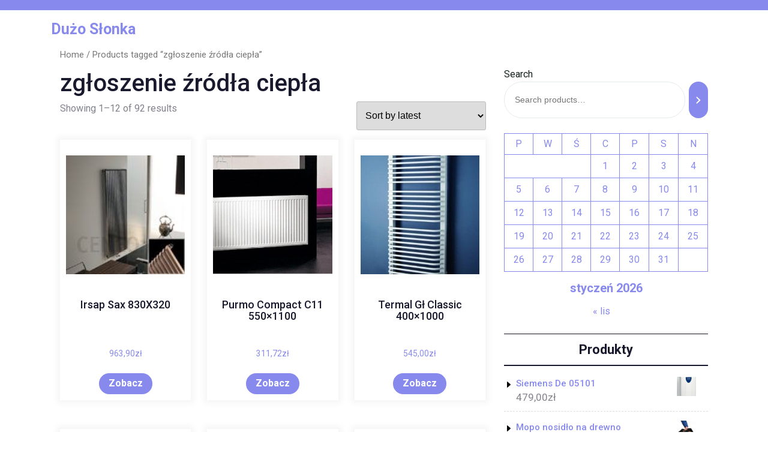

--- FILE ---
content_type: text/html; charset=UTF-8
request_url: http://blindiphone.pl/tag-produktu/zgloszenie-zrodla-ciepla/
body_size: 12541
content:
<!DOCTYPE html>
<html lang="pl-PL" class="no-js no-svg">
<head>
	<meta charset="UTF-8">
	<meta name="viewport" content="width=device-width, initial-scale=1">
	<title>zgłoszenie źródła ciepła &#8211; Dużo Słonka</title>
<meta name='robots' content='max-image-preview:large' />
<link rel='dns-prefetch' href='//fonts.googleapis.com' />
<link rel="alternate" type="application/rss+xml" title="Dużo Słonka &raquo; Kanał z wpisami" href="http://blindiphone.pl/feed/" />
<link rel="alternate" type="application/rss+xml" title="Dużo Słonka &raquo; Kanał z komentarzami" href="http://blindiphone.pl/comments/feed/" />
<link rel="alternate" type="application/rss+xml" title="Kanał Dużo Słonka &raquo; zgłoszenie źródła ciepła Tag" href="http://blindiphone.pl/tag-produktu/zgloszenie-zrodla-ciepla/feed/" />
<style id='wp-img-auto-sizes-contain-inline-css' type='text/css'>
img:is([sizes=auto i],[sizes^="auto," i]){contain-intrinsic-size:3000px 1500px}
/*# sourceURL=wp-img-auto-sizes-contain-inline-css */
</style>
<style id='wp-emoji-styles-inline-css' type='text/css'>

	img.wp-smiley, img.emoji {
		display: inline !important;
		border: none !important;
		box-shadow: none !important;
		height: 1em !important;
		width: 1em !important;
		margin: 0 0.07em !important;
		vertical-align: -0.1em !important;
		background: none !important;
		padding: 0 !important;
	}
/*# sourceURL=wp-emoji-styles-inline-css */
</style>
<style id='wp-block-library-inline-css' type='text/css'>
:root{--wp-block-synced-color:#7a00df;--wp-block-synced-color--rgb:122,0,223;--wp-bound-block-color:var(--wp-block-synced-color);--wp-editor-canvas-background:#ddd;--wp-admin-theme-color:#007cba;--wp-admin-theme-color--rgb:0,124,186;--wp-admin-theme-color-darker-10:#006ba1;--wp-admin-theme-color-darker-10--rgb:0,107,160.5;--wp-admin-theme-color-darker-20:#005a87;--wp-admin-theme-color-darker-20--rgb:0,90,135;--wp-admin-border-width-focus:2px}@media (min-resolution:192dpi){:root{--wp-admin-border-width-focus:1.5px}}.wp-element-button{cursor:pointer}:root .has-very-light-gray-background-color{background-color:#eee}:root .has-very-dark-gray-background-color{background-color:#313131}:root .has-very-light-gray-color{color:#eee}:root .has-very-dark-gray-color{color:#313131}:root .has-vivid-green-cyan-to-vivid-cyan-blue-gradient-background{background:linear-gradient(135deg,#00d084,#0693e3)}:root .has-purple-crush-gradient-background{background:linear-gradient(135deg,#34e2e4,#4721fb 50%,#ab1dfe)}:root .has-hazy-dawn-gradient-background{background:linear-gradient(135deg,#faaca8,#dad0ec)}:root .has-subdued-olive-gradient-background{background:linear-gradient(135deg,#fafae1,#67a671)}:root .has-atomic-cream-gradient-background{background:linear-gradient(135deg,#fdd79a,#004a59)}:root .has-nightshade-gradient-background{background:linear-gradient(135deg,#330968,#31cdcf)}:root .has-midnight-gradient-background{background:linear-gradient(135deg,#020381,#2874fc)}:root{--wp--preset--font-size--normal:16px;--wp--preset--font-size--huge:42px}.has-regular-font-size{font-size:1em}.has-larger-font-size{font-size:2.625em}.has-normal-font-size{font-size:var(--wp--preset--font-size--normal)}.has-huge-font-size{font-size:var(--wp--preset--font-size--huge)}.has-text-align-center{text-align:center}.has-text-align-left{text-align:left}.has-text-align-right{text-align:right}.has-fit-text{white-space:nowrap!important}#end-resizable-editor-section{display:none}.aligncenter{clear:both}.items-justified-left{justify-content:flex-start}.items-justified-center{justify-content:center}.items-justified-right{justify-content:flex-end}.items-justified-space-between{justify-content:space-between}.screen-reader-text{border:0;clip-path:inset(50%);height:1px;margin:-1px;overflow:hidden;padding:0;position:absolute;width:1px;word-wrap:normal!important}.screen-reader-text:focus{background-color:#ddd;clip-path:none;color:#444;display:block;font-size:1em;height:auto;left:5px;line-height:normal;padding:15px 23px 14px;text-decoration:none;top:5px;width:auto;z-index:100000}html :where(.has-border-color){border-style:solid}html :where([style*=border-top-color]){border-top-style:solid}html :where([style*=border-right-color]){border-right-style:solid}html :where([style*=border-bottom-color]){border-bottom-style:solid}html :where([style*=border-left-color]){border-left-style:solid}html :where([style*=border-width]){border-style:solid}html :where([style*=border-top-width]){border-top-style:solid}html :where([style*=border-right-width]){border-right-style:solid}html :where([style*=border-bottom-width]){border-bottom-style:solid}html :where([style*=border-left-width]){border-left-style:solid}html :where(img[class*=wp-image-]){height:auto;max-width:100%}:where(figure){margin:0 0 1em}html :where(.is-position-sticky){--wp-admin--admin-bar--position-offset:var(--wp-admin--admin-bar--height,0px)}@media screen and (max-width:600px){html :where(.is-position-sticky){--wp-admin--admin-bar--position-offset:0px}}

/*# sourceURL=wp-block-library-inline-css */
</style><style id='wp-block-calendar-inline-css' type='text/css'>
.wp-block-calendar{text-align:center}.wp-block-calendar td,.wp-block-calendar th{border:1px solid;padding:.25em}.wp-block-calendar th{font-weight:400}.wp-block-calendar caption{background-color:inherit}.wp-block-calendar table{border-collapse:collapse;width:100%}.wp-block-calendar table.has-background th{background-color:inherit}.wp-block-calendar table.has-text-color th{color:inherit}.wp-block-calendar :where(table:not(.has-text-color)){color:#40464d}.wp-block-calendar :where(table:not(.has-text-color)) td,.wp-block-calendar :where(table:not(.has-text-color)) th{border-color:#ddd}:where(.wp-block-calendar table:not(.has-background) th){background:#ddd}
/*# sourceURL=http://blindiphone.pl/wp-includes/blocks/calendar/style.min.css */
</style>
<style id='wp-block-group-inline-css' type='text/css'>
.wp-block-group{box-sizing:border-box}:where(.wp-block-group.wp-block-group-is-layout-constrained){position:relative}
/*# sourceURL=http://blindiphone.pl/wp-includes/blocks/group/style.min.css */
</style>
<style id='wp-block-group-theme-inline-css' type='text/css'>
:where(.wp-block-group.has-background){padding:1.25em 2.375em}
/*# sourceURL=http://blindiphone.pl/wp-includes/blocks/group/theme.min.css */
</style>
<link rel='stylesheet' id='wc-blocks-vendors-style-css' href='http://blindiphone.pl/wp-content/plugins/woocommerce/packages/woocommerce-blocks/build/wc-blocks-vendors-style.css?ver=7.2.2' type='text/css' media='all' />
<link rel='stylesheet' id='wc-blocks-style-css' href='http://blindiphone.pl/wp-content/plugins/woocommerce/packages/woocommerce-blocks/build/wc-blocks-style.css?ver=7.2.2' type='text/css' media='all' />
<style id='global-styles-inline-css' type='text/css'>
:root{--wp--preset--aspect-ratio--square: 1;--wp--preset--aspect-ratio--4-3: 4/3;--wp--preset--aspect-ratio--3-4: 3/4;--wp--preset--aspect-ratio--3-2: 3/2;--wp--preset--aspect-ratio--2-3: 2/3;--wp--preset--aspect-ratio--16-9: 16/9;--wp--preset--aspect-ratio--9-16: 9/16;--wp--preset--color--black: #000000;--wp--preset--color--cyan-bluish-gray: #abb8c3;--wp--preset--color--white: #ffffff;--wp--preset--color--pale-pink: #f78da7;--wp--preset--color--vivid-red: #cf2e2e;--wp--preset--color--luminous-vivid-orange: #ff6900;--wp--preset--color--luminous-vivid-amber: #fcb900;--wp--preset--color--light-green-cyan: #7bdcb5;--wp--preset--color--vivid-green-cyan: #00d084;--wp--preset--color--pale-cyan-blue: #8ed1fc;--wp--preset--color--vivid-cyan-blue: #0693e3;--wp--preset--color--vivid-purple: #9b51e0;--wp--preset--gradient--vivid-cyan-blue-to-vivid-purple: linear-gradient(135deg,rgb(6,147,227) 0%,rgb(155,81,224) 100%);--wp--preset--gradient--light-green-cyan-to-vivid-green-cyan: linear-gradient(135deg,rgb(122,220,180) 0%,rgb(0,208,130) 100%);--wp--preset--gradient--luminous-vivid-amber-to-luminous-vivid-orange: linear-gradient(135deg,rgb(252,185,0) 0%,rgb(255,105,0) 100%);--wp--preset--gradient--luminous-vivid-orange-to-vivid-red: linear-gradient(135deg,rgb(255,105,0) 0%,rgb(207,46,46) 100%);--wp--preset--gradient--very-light-gray-to-cyan-bluish-gray: linear-gradient(135deg,rgb(238,238,238) 0%,rgb(169,184,195) 100%);--wp--preset--gradient--cool-to-warm-spectrum: linear-gradient(135deg,rgb(74,234,220) 0%,rgb(151,120,209) 20%,rgb(207,42,186) 40%,rgb(238,44,130) 60%,rgb(251,105,98) 80%,rgb(254,248,76) 100%);--wp--preset--gradient--blush-light-purple: linear-gradient(135deg,rgb(255,206,236) 0%,rgb(152,150,240) 100%);--wp--preset--gradient--blush-bordeaux: linear-gradient(135deg,rgb(254,205,165) 0%,rgb(254,45,45) 50%,rgb(107,0,62) 100%);--wp--preset--gradient--luminous-dusk: linear-gradient(135deg,rgb(255,203,112) 0%,rgb(199,81,192) 50%,rgb(65,88,208) 100%);--wp--preset--gradient--pale-ocean: linear-gradient(135deg,rgb(255,245,203) 0%,rgb(182,227,212) 50%,rgb(51,167,181) 100%);--wp--preset--gradient--electric-grass: linear-gradient(135deg,rgb(202,248,128) 0%,rgb(113,206,126) 100%);--wp--preset--gradient--midnight: linear-gradient(135deg,rgb(2,3,129) 0%,rgb(40,116,252) 100%);--wp--preset--font-size--small: 13px;--wp--preset--font-size--medium: 20px;--wp--preset--font-size--large: 36px;--wp--preset--font-size--x-large: 42px;--wp--preset--spacing--20: 0.44rem;--wp--preset--spacing--30: 0.67rem;--wp--preset--spacing--40: 1rem;--wp--preset--spacing--50: 1.5rem;--wp--preset--spacing--60: 2.25rem;--wp--preset--spacing--70: 3.38rem;--wp--preset--spacing--80: 5.06rem;--wp--preset--shadow--natural: 6px 6px 9px rgba(0, 0, 0, 0.2);--wp--preset--shadow--deep: 12px 12px 50px rgba(0, 0, 0, 0.4);--wp--preset--shadow--sharp: 6px 6px 0px rgba(0, 0, 0, 0.2);--wp--preset--shadow--outlined: 6px 6px 0px -3px rgb(255, 255, 255), 6px 6px rgb(0, 0, 0);--wp--preset--shadow--crisp: 6px 6px 0px rgb(0, 0, 0);}:where(.is-layout-flex){gap: 0.5em;}:where(.is-layout-grid){gap: 0.5em;}body .is-layout-flex{display: flex;}.is-layout-flex{flex-wrap: wrap;align-items: center;}.is-layout-flex > :is(*, div){margin: 0;}body .is-layout-grid{display: grid;}.is-layout-grid > :is(*, div){margin: 0;}:where(.wp-block-columns.is-layout-flex){gap: 2em;}:where(.wp-block-columns.is-layout-grid){gap: 2em;}:where(.wp-block-post-template.is-layout-flex){gap: 1.25em;}:where(.wp-block-post-template.is-layout-grid){gap: 1.25em;}.has-black-color{color: var(--wp--preset--color--black) !important;}.has-cyan-bluish-gray-color{color: var(--wp--preset--color--cyan-bluish-gray) !important;}.has-white-color{color: var(--wp--preset--color--white) !important;}.has-pale-pink-color{color: var(--wp--preset--color--pale-pink) !important;}.has-vivid-red-color{color: var(--wp--preset--color--vivid-red) !important;}.has-luminous-vivid-orange-color{color: var(--wp--preset--color--luminous-vivid-orange) !important;}.has-luminous-vivid-amber-color{color: var(--wp--preset--color--luminous-vivid-amber) !important;}.has-light-green-cyan-color{color: var(--wp--preset--color--light-green-cyan) !important;}.has-vivid-green-cyan-color{color: var(--wp--preset--color--vivid-green-cyan) !important;}.has-pale-cyan-blue-color{color: var(--wp--preset--color--pale-cyan-blue) !important;}.has-vivid-cyan-blue-color{color: var(--wp--preset--color--vivid-cyan-blue) !important;}.has-vivid-purple-color{color: var(--wp--preset--color--vivid-purple) !important;}.has-black-background-color{background-color: var(--wp--preset--color--black) !important;}.has-cyan-bluish-gray-background-color{background-color: var(--wp--preset--color--cyan-bluish-gray) !important;}.has-white-background-color{background-color: var(--wp--preset--color--white) !important;}.has-pale-pink-background-color{background-color: var(--wp--preset--color--pale-pink) !important;}.has-vivid-red-background-color{background-color: var(--wp--preset--color--vivid-red) !important;}.has-luminous-vivid-orange-background-color{background-color: var(--wp--preset--color--luminous-vivid-orange) !important;}.has-luminous-vivid-amber-background-color{background-color: var(--wp--preset--color--luminous-vivid-amber) !important;}.has-light-green-cyan-background-color{background-color: var(--wp--preset--color--light-green-cyan) !important;}.has-vivid-green-cyan-background-color{background-color: var(--wp--preset--color--vivid-green-cyan) !important;}.has-pale-cyan-blue-background-color{background-color: var(--wp--preset--color--pale-cyan-blue) !important;}.has-vivid-cyan-blue-background-color{background-color: var(--wp--preset--color--vivid-cyan-blue) !important;}.has-vivid-purple-background-color{background-color: var(--wp--preset--color--vivid-purple) !important;}.has-black-border-color{border-color: var(--wp--preset--color--black) !important;}.has-cyan-bluish-gray-border-color{border-color: var(--wp--preset--color--cyan-bluish-gray) !important;}.has-white-border-color{border-color: var(--wp--preset--color--white) !important;}.has-pale-pink-border-color{border-color: var(--wp--preset--color--pale-pink) !important;}.has-vivid-red-border-color{border-color: var(--wp--preset--color--vivid-red) !important;}.has-luminous-vivid-orange-border-color{border-color: var(--wp--preset--color--luminous-vivid-orange) !important;}.has-luminous-vivid-amber-border-color{border-color: var(--wp--preset--color--luminous-vivid-amber) !important;}.has-light-green-cyan-border-color{border-color: var(--wp--preset--color--light-green-cyan) !important;}.has-vivid-green-cyan-border-color{border-color: var(--wp--preset--color--vivid-green-cyan) !important;}.has-pale-cyan-blue-border-color{border-color: var(--wp--preset--color--pale-cyan-blue) !important;}.has-vivid-cyan-blue-border-color{border-color: var(--wp--preset--color--vivid-cyan-blue) !important;}.has-vivid-purple-border-color{border-color: var(--wp--preset--color--vivid-purple) !important;}.has-vivid-cyan-blue-to-vivid-purple-gradient-background{background: var(--wp--preset--gradient--vivid-cyan-blue-to-vivid-purple) !important;}.has-light-green-cyan-to-vivid-green-cyan-gradient-background{background: var(--wp--preset--gradient--light-green-cyan-to-vivid-green-cyan) !important;}.has-luminous-vivid-amber-to-luminous-vivid-orange-gradient-background{background: var(--wp--preset--gradient--luminous-vivid-amber-to-luminous-vivid-orange) !important;}.has-luminous-vivid-orange-to-vivid-red-gradient-background{background: var(--wp--preset--gradient--luminous-vivid-orange-to-vivid-red) !important;}.has-very-light-gray-to-cyan-bluish-gray-gradient-background{background: var(--wp--preset--gradient--very-light-gray-to-cyan-bluish-gray) !important;}.has-cool-to-warm-spectrum-gradient-background{background: var(--wp--preset--gradient--cool-to-warm-spectrum) !important;}.has-blush-light-purple-gradient-background{background: var(--wp--preset--gradient--blush-light-purple) !important;}.has-blush-bordeaux-gradient-background{background: var(--wp--preset--gradient--blush-bordeaux) !important;}.has-luminous-dusk-gradient-background{background: var(--wp--preset--gradient--luminous-dusk) !important;}.has-pale-ocean-gradient-background{background: var(--wp--preset--gradient--pale-ocean) !important;}.has-electric-grass-gradient-background{background: var(--wp--preset--gradient--electric-grass) !important;}.has-midnight-gradient-background{background: var(--wp--preset--gradient--midnight) !important;}.has-small-font-size{font-size: var(--wp--preset--font-size--small) !important;}.has-medium-font-size{font-size: var(--wp--preset--font-size--medium) !important;}.has-large-font-size{font-size: var(--wp--preset--font-size--large) !important;}.has-x-large-font-size{font-size: var(--wp--preset--font-size--x-large) !important;}
/*# sourceURL=global-styles-inline-css */
</style>

<style id='classic-theme-styles-inline-css' type='text/css'>
/*! This file is auto-generated */
.wp-block-button__link{color:#fff;background-color:#32373c;border-radius:9999px;box-shadow:none;text-decoration:none;padding:calc(.667em + 2px) calc(1.333em + 2px);font-size:1.125em}.wp-block-file__button{background:#32373c;color:#fff;text-decoration:none}
/*# sourceURL=/wp-includes/css/classic-themes.min.css */
</style>
<link rel='stylesheet' id='woocommerce-layout-css' href='http://blindiphone.pl/wp-content/plugins/woocommerce/assets/css/woocommerce-layout.css?ver=6.4.1' type='text/css' media='all' />
<link rel='stylesheet' id='woocommerce-smallscreen-css' href='http://blindiphone.pl/wp-content/plugins/woocommerce/assets/css/woocommerce-smallscreen.css?ver=6.4.1' type='text/css' media='only screen and (max-width: 768px)' />
<link rel='stylesheet' id='woocommerce-general-css' href='http://blindiphone.pl/wp-content/plugins/woocommerce/assets/css/woocommerce.css?ver=6.4.1' type='text/css' media='all' />
<style id='woocommerce-inline-inline-css' type='text/css'>
.woocommerce form .form-row .required { visibility: visible; }
/*# sourceURL=woocommerce-inline-inline-css */
</style>
<link rel='stylesheet' id='yoga-studio-fonts-css' href='//fonts.googleapis.com/css?family=Roboto%3Aital%2Cwght%400%2C100%3B0%2C300%3B0%2C400%3B0%2C500%3B0%2C700%3B0%2C900%3B1%2C100%3B1%2C300%3B1%2C400%3B1%2C500%3B1%2C700%3B1%2C900' type='text/css' media='all' />
<link rel='stylesheet' id='bootstrap-style-css' href='http://blindiphone.pl/wp-content/themes/yoga-studio/assets/css/bootstrap.css?ver=6.9' type='text/css' media='all' />
<link rel='stylesheet' id='yoga-studio-style-css' href='http://blindiphone.pl/wp-content/themes/yoga-coach/style.css?ver=6.9' type='text/css' media='all' />
<style id='yoga-studio-style-inline-css' type='text/css'>
.menu_header.fixed{position: static;}body{max-width: 100%;}.scroll-top button{}
/*# sourceURL=yoga-studio-style-inline-css */
</style>
<link rel='stylesheet' id='font-awesome-style-css' href='http://blindiphone.pl/wp-content/themes/yoga-studio/assets/css/fontawesome-all.css?ver=6.9' type='text/css' media='all' />
<link rel='stylesheet' id='yoga-studio-block-style-css' href='http://blindiphone.pl/wp-content/themes/yoga-studio/assets/css/blocks.css?ver=6.9' type='text/css' media='all' />
<link rel='stylesheet' id='yoga-studio-source-sans-css' href='//fonts.googleapis.com/css?family=Lato%3A400%2C700%2C400italic%2C700italic&#038;ver=6.9' type='text/css' media='all' />
<link rel='stylesheet' id='yoga-studio-source-body-css' href='//fonts.googleapis.com/css?family=Source+Sans+Pro%3A400%2C300%2C400italic%2C700%2C600&#038;ver=6.9' type='text/css' media='all' />
<link rel='stylesheet' id='yoga-studio-style-parent-css' href='http://blindiphone.pl/wp-content/themes/yoga-studio/style.css?ver=6.9' type='text/css' media='all' />
<link rel='stylesheet' id='yoga-coach-style-css' href='http://blindiphone.pl/wp-content/themes/yoga-coach/style.css?ver=1.0.0' type='text/css' media='all' />
<style id='yoga-coach-style-inline-css' type='text/css'>
.menu_header.fixed{position: static;}body{max-width: 100%;}.scroll-top button{}
/*# sourceURL=yoga-coach-style-inline-css */
</style>
<script type="text/javascript" src="http://blindiphone.pl/wp-includes/js/jquery/jquery.min.js?ver=3.7.1" id="jquery-core-js"></script>
<script type="text/javascript" src="http://blindiphone.pl/wp-includes/js/jquery/jquery-migrate.min.js?ver=3.4.1" id="jquery-migrate-js"></script>
<script type="text/javascript" src="http://blindiphone.pl/wp-content/themes/yoga-studio/assets/js/theme-script.js?ver=1" id="yoga-studio-custom.js-js"></script>
<script type="text/javascript" src="http://blindiphone.pl/wp-content/themes/yoga-studio/assets/js/navigation-focus.js?ver=1" id="yoga-studio-navigation-focus-js"></script>
<script type="text/javascript" src="http://blindiphone.pl/wp-content/themes/yoga-studio/assets/js/jquery.superfish.js?ver=1" id="superfish-js-js"></script>
<script type="text/javascript" src="http://blindiphone.pl/wp-content/themes/yoga-studio/assets/js/bootstrap.js?ver=1" id="bootstrap-js-js"></script>
<link rel="https://api.w.org/" href="http://blindiphone.pl/wp-json/" /><link rel="alternate" title="JSON" type="application/json" href="http://blindiphone.pl/wp-json/wp/v2/product_tag/428" /><link rel="EditURI" type="application/rsd+xml" title="RSD" href="http://blindiphone.pl/xmlrpc.php?rsd" />
<meta name="generator" content="WordPress 6.9" />
<meta name="generator" content="WooCommerce 6.4.1" />
	<noscript><style>.woocommerce-product-gallery{ opacity: 1 !important; }</style></noscript>
			<style type="text/css" id="wp-custom-css">
			.woocommerce ul.products li.product a img {
    height: 230px;
    object-fit: contain;
}

.woocommerce ul.products li.product .woocommerce-loop-product__title {
    height: 90px;
    overflow: hidden;
}
		</style>
		</head>

<body class="archive tax-product_tag term-zgloszenie-zrodla-ciepla term-428 wp-embed-responsive wp-theme-yoga-studio wp-child-theme-yoga-coach theme-yoga-studio woocommerce woocommerce-page woocommerce-no-js hfeed has-sidebar page-two-column">

	<a class="skip-link screen-reader-text" href="#content">Skip to content</a>
		<div id="page" class="site">
		<div id="header">
			<div class="wrap_figure">
				<div class="top_bar py-2 text-center text-lg-left text-md-left">
					<div class="container">
						<div class="row">
							<div class="col-lg-9 col-md-9 align-self-center">
																															</div>
							<div class="col-lg-3 col-md-3 align-self-center">
								<div class="links text-center text-lg-right text-md-right">
																																																					</div>
							</div>
						</div>
					</div>
				</div>
				<div class="menu_header py-3">
					<div class="container">
						<div class="row">
							<div class="col-lg-3 col-md-3 col-sm-6 col-12 align-self-center">
								<div class="logo text-center text-md-left text-sm-left py-3 py-md-0">
							        					              							                						                  							                  							                      			<p class="site-title"><a href="http://blindiphone.pl/" rel="home">Dużo Słonka</a></p>
					                      							                  								                						                
						                							    </div>
							</div>
							<div class="col-lg-7 col-md-6 col-sm-3 col-6 align-self-center">
												   				
<div id="gb_responsive" class="nav side_gb_nav">
	<nav id="top_gb_menu" class="gb_nav_menu" role="navigation" aria-label="Menu">
				<a href="javascript:void(0)" class="closebtn gb_menu" onclick="yoga_studio_gb_Menu_close()">x<span class="screen-reader-text">Close Menu</span></a>
	</nav>
</div>							</div>
							<div class="col-lg-2 col-md-3 col-sm-3 col-6 align-self-center">								
															</div>
						</div>
					</div>
				</div>
			</div>
		</div>

<main id="content">
	<div class="container">
		<div class="row m-0">
			<div class="col-lg-8 col-md-8">
				<div id="primary" class="content-area yoga-studio"><main id="main" class="site-main" role="main"><nav class="woocommerce-breadcrumb"><a href="http://blindiphone.pl">Home</a>&nbsp;&#47;&nbsp;Products tagged &ldquo;zgłoszenie źródła ciepła&rdquo;</nav>				<header class="woocommerce-products-header">
											<h1 class="woocommerce-products-header__title page-title">zgłoszenie źródła ciepła</h1>
					
									</header>
				<div class="woocommerce-notices-wrapper"></div><p class="woocommerce-result-count">
	Showing 1&ndash;12 of 92 results</p>
<form class="woocommerce-ordering" method="get">
	<select name="orderby" class="orderby" aria-label="Shop order">
					<option value="popularity" >Sort by popularity</option>
					<option value="rating" >Sort by average rating</option>
					<option value="date"  selected='selected'>Sort by latest</option>
					<option value="price" >Sort by price: low to high</option>
					<option value="price-desc" >Sort by price: high to low</option>
			</select>
	<input type="hidden" name="paged" value="1" />
	<input type="hidden" name="subid" value="zgloszenie-zrodla-ciepla" /></form>
<ul class="products columns-3">
<li class="product type-product post-1396 status-publish first instock product_cat-irsap product_tag-czyste-powietrze-2022 product_tag-minimalny-wklad-wlasny-2021 product_tag-najlepsze-pompy-ciepla product_tag-perowskity-cena product_tag-zgloszenie-zrodla-ciepla has-post-thumbnail product-type-external">
	<a href="http://blindiphone.pl/produkt/irsap-sax-830x320/" class="woocommerce-LoopProduct-link woocommerce-loop-product__link"><img width="140" height="140" src="http://blindiphone.pl/wp-content/uploads/2022/07/i-irsap-sax-830x320-1.jpg" class="attachment-woocommerce_thumbnail size-woocommerce_thumbnail" alt="" decoding="async" srcset="http://blindiphone.pl/wp-content/uploads/2022/07/i-irsap-sax-830x320-1.jpg 140w, http://blindiphone.pl/wp-content/uploads/2022/07/i-irsap-sax-830x320-1-100x100.jpg 100w" sizes="(max-width: 140px) 100vw, 140px" /><h2 class="woocommerce-loop-product__title">Irsap Sax 830X320</h2>
	<span class="price"><span class="woocommerce-Price-amount amount"><bdi>963,90<span class="woocommerce-Price-currencySymbol">&#122;&#322;</span></bdi></span></span>
</a><a href="http://blindiphone.pl/689" data-quantity="1" class="button product_type_external" data-product_id="1396" data-product_sku="51285049c8cc" aria-label="Zobacz" rel="nofollow">Zobacz</a></li>
<li class="product type-product post-6616 status-publish instock product_cat-purmo product_tag-dodatek-oslonowy-a-ogrzewanie-gazem product_tag-dotacja-do-fotowoltaiki product_tag-dotacja-moj-prad product_tag-moj-prad product_tag-promika-solar product_tag-ranking-paneli-fotowoltaicznych-2021 product_tag-zgloszenie-zrodla-ciepla has-post-thumbnail product-type-external">
	<a href="http://blindiphone.pl/produkt/purmo-compact-c11-550x1100/" class="woocommerce-LoopProduct-link woocommerce-loop-product__link"><img width="300" height="300" src="http://blindiphone.pl/wp-content/uploads/2022/07/i-purmo-compact-c11-550x1100-1-300x300.jpg" class="attachment-woocommerce_thumbnail size-woocommerce_thumbnail" alt="" decoding="async" fetchpriority="high" srcset="http://blindiphone.pl/wp-content/uploads/2022/07/i-purmo-compact-c11-550x1100-1-300x300.jpg 300w, http://blindiphone.pl/wp-content/uploads/2022/07/i-purmo-compact-c11-550x1100-1-150x150.jpg 150w, http://blindiphone.pl/wp-content/uploads/2022/07/i-purmo-compact-c11-550x1100-1-100x100.jpg 100w" sizes="(max-width: 300px) 100vw, 300px" /><h2 class="woocommerce-loop-product__title">Purmo Compact C11 550&#215;1100</h2>
	<span class="price"><span class="woocommerce-Price-amount amount"><bdi>311,72<span class="woocommerce-Price-currencySymbol">&#122;&#322;</span></bdi></span></span>
</a><a href="http://blindiphone.pl/3250" data-quantity="1" class="button product_type_external" data-product_id="6616" data-product_sku="2e1e18a3d1ad" aria-label="Zobacz" rel="nofollow">Zobacz</a></li>
<li class="product type-product post-4009 status-publish last instock product_cat-termal product_tag-dotacja-moj-prad-2021-od-kiedy product_tag-fotowoltaika-nowe-przepisy-2022 product_tag-zgloszenie-zrodla-ciepla has-post-thumbnail product-type-external">
	<a href="http://blindiphone.pl/produkt/termal-gl-classic-400x1000/" class="woocommerce-LoopProduct-link woocommerce-loop-product__link"><img width="300" height="300" src="http://blindiphone.pl/wp-content/uploads/2022/07/i-termal-gl-classic-400x1000-1-300x300.jpg" class="attachment-woocommerce_thumbnail size-woocommerce_thumbnail" alt="" decoding="async" srcset="http://blindiphone.pl/wp-content/uploads/2022/07/i-termal-gl-classic-400x1000-1-300x300.jpg 300w, http://blindiphone.pl/wp-content/uploads/2022/07/i-termal-gl-classic-400x1000-1-150x150.jpg 150w, http://blindiphone.pl/wp-content/uploads/2022/07/i-termal-gl-classic-400x1000-1-100x100.jpg 100w" sizes="(max-width: 300px) 100vw, 300px" /><h2 class="woocommerce-loop-product__title">Termal Gł Classic 400&#215;1000</h2>
	<span class="price"><span class="woocommerce-Price-amount amount"><bdi>545,00<span class="woocommerce-Price-currencySymbol">&#122;&#322;</span></bdi></span></span>
</a><a href="http://blindiphone.pl/2000" data-quantity="1" class="button product_type_external" data-product_id="4009" data-product_sku="28baf8d118b4" aria-label="Zobacz" rel="nofollow">Zobacz</a></li>
<li class="product type-product post-6718 status-publish first instock product_cat-purmo product_tag-hewalex-opinie product_tag-jak-odczytac-licznik-pradu-pge product_tag-pompy-ciepla-dofinansowanie product_tag-taryfa-g11-tauron product_tag-zgloszenie-zrodla-ciepla has-post-thumbnail product-type-external">
	<a href="http://blindiphone.pl/produkt/purmo-compact-c33-550x400/" class="woocommerce-LoopProduct-link woocommerce-loop-product__link"><img width="300" height="300" src="http://blindiphone.pl/wp-content/uploads/2022/07/i-purmo-compact-c33-550x400-1-300x300.jpg" class="attachment-woocommerce_thumbnail size-woocommerce_thumbnail" alt="" decoding="async" loading="lazy" srcset="http://blindiphone.pl/wp-content/uploads/2022/07/i-purmo-compact-c33-550x400-1-300x300.jpg 300w, http://blindiphone.pl/wp-content/uploads/2022/07/i-purmo-compact-c33-550x400-1-150x150.jpg 150w, http://blindiphone.pl/wp-content/uploads/2022/07/i-purmo-compact-c33-550x400-1-100x100.jpg 100w" sizes="auto, (max-width: 300px) 100vw, 300px" /><h2 class="woocommerce-loop-product__title">Purmo Compact C33 550&#215;400</h2>
	<span class="price"><span class="woocommerce-Price-amount amount"><bdi>481,84<span class="woocommerce-Price-currencySymbol">&#122;&#322;</span></bdi></span></span>
</a><a href="http://blindiphone.pl/3301" data-quantity="1" class="button product_type_external" data-product_id="6718" data-product_sku="166ab51d7cc8" aria-label="Zobacz" rel="nofollow">Zobacz</a></li>
<li class="product type-product post-4545 status-publish instock product_cat-kermi product_tag-moj-prad-status-wniosku product_tag-pv-poland product_tag-zgloszenie-zrodla-ciepla has-post-thumbnail product-type-external">
	<a href="http://blindiphone.pl/produkt/kermi-therm-x2-300x1000/" class="woocommerce-LoopProduct-link woocommerce-loop-product__link"><img width="300" height="300" src="http://blindiphone.pl/wp-content/uploads/2022/07/i-kermi-therm-x2-300x1000-1-300x300.jpg" class="attachment-woocommerce_thumbnail size-woocommerce_thumbnail" alt="" decoding="async" loading="lazy" srcset="http://blindiphone.pl/wp-content/uploads/2022/07/i-kermi-therm-x2-300x1000-1-300x300.jpg 300w, http://blindiphone.pl/wp-content/uploads/2022/07/i-kermi-therm-x2-300x1000-1-150x150.jpg 150w, http://blindiphone.pl/wp-content/uploads/2022/07/i-kermi-therm-x2-300x1000-1-100x100.jpg 100w" sizes="auto, (max-width: 300px) 100vw, 300px" /><h2 class="woocommerce-loop-product__title">Kermi therm-x2 300&#215;1000</h2>
	<span class="price"><span class="woocommerce-Price-amount amount"><bdi>492,06<span class="woocommerce-Price-currencySymbol">&#122;&#322;</span></bdi></span></span>
</a><a href="http://blindiphone.pl/2268" data-quantity="1" class="button product_type_external" data-product_id="4545" data-product_sku="cd67000aafdb" aria-label="Zobacz" rel="nofollow">Zobacz</a></li>
<li class="product type-product post-6946 status-publish last instock product_tag-dotacje-na-fotowoltaike-2021 product_tag-jak-zrobic-magazyn-energii-z-akumulatorow-samochodowych product_tag-odsetki-ustawowe-2021 product_tag-otovo-opinie product_tag-zgloszenie-zrodla-ciepla product-type-external">
	<a href="http://blindiphone.pl/produkt/6946/" class="woocommerce-LoopProduct-link woocommerce-loop-product__link"><img width="300" height="300" src="http://blindiphone.pl/wp-content/uploads/woocommerce-placeholder-300x300.png" class="woocommerce-placeholder wp-post-image" alt="Placeholder" decoding="async" loading="lazy" srcset="http://blindiphone.pl/wp-content/uploads/woocommerce-placeholder-300x300.png 300w, http://blindiphone.pl/wp-content/uploads/woocommerce-placeholder-100x100.png 100w, http://blindiphone.pl/wp-content/uploads/woocommerce-placeholder-600x600.png 600w, http://blindiphone.pl/wp-content/uploads/woocommerce-placeholder-1024x1024.png 1024w, http://blindiphone.pl/wp-content/uploads/woocommerce-placeholder-150x150.png 150w, http://blindiphone.pl/wp-content/uploads/woocommerce-placeholder-768x768.png 768w, http://blindiphone.pl/wp-content/uploads/woocommerce-placeholder.png 1200w" sizes="auto, (max-width: 300px) 100vw, 300px" /><h2 class="woocommerce-loop-product__title"></h2>
</a><a href="" data-quantity="1" class="button product_type_external" data-product_id="6946" data-product_sku="fd0b05ae5e54" aria-label="Zobacz" rel="nofollow">Zobacz</a></li>
<li class="product type-product post-4639 status-publish first instock product_cat-kermi product_tag-magazyn-energii-cena product_tag-pge-infolinia-24h product_tag-podatek-od-fotowoltaiki-2021 product_tag-przelicznik-m3-gazu-na-kwh-pgnig product_tag-taryfa-c12a product_tag-zgloszenie-zrodla-ciepla has-post-thumbnail product-type-external">
	<a href="http://blindiphone.pl/produkt/kermi-therm-x2-profil-k-33-500x600/" class="woocommerce-LoopProduct-link woocommerce-loop-product__link"><img width="300" height="300" src="http://blindiphone.pl/wp-content/uploads/2022/07/i-kermi-therm-x2-profil-k-33-500x600-1-300x300.jpg" class="attachment-woocommerce_thumbnail size-woocommerce_thumbnail" alt="" decoding="async" loading="lazy" srcset="http://blindiphone.pl/wp-content/uploads/2022/07/i-kermi-therm-x2-profil-k-33-500x600-1-300x300.jpg 300w, http://blindiphone.pl/wp-content/uploads/2022/07/i-kermi-therm-x2-profil-k-33-500x600-1-150x150.jpg 150w, http://blindiphone.pl/wp-content/uploads/2022/07/i-kermi-therm-x2-profil-k-33-500x600-1-100x100.jpg 100w" sizes="auto, (max-width: 300px) 100vw, 300px" /><h2 class="woocommerce-loop-product__title">Kermi therm-x2 Profil-K 33 500&#215;600</h2>
	<span class="price"><span class="woocommerce-Price-amount amount"><bdi>286,10<span class="woocommerce-Price-currencySymbol">&#122;&#322;</span></bdi></span></span>
</a><a href="http://blindiphone.pl/2315" data-quantity="1" class="button product_type_external" data-product_id="4639" data-product_sku="4c285ca36959" aria-label="Zobacz" rel="nofollow">Zobacz</a></li>
<li class="product type-product post-362 status-publish instock product_cat-kalorik product_tag-magazyn-energii-10kw-cena product_tag-moj-prad-3-0 product_tag-stiebel-eltron-pompa-ciepla-opinie product_tag-zgloszenie-zrodla-ciepla has-post-thumbnail product-type-external">
	<a href="http://blindiphone.pl/produkt/kalorik-grzejnik-olejowy-ofr-1000-11-s10132900/" class="woocommerce-LoopProduct-link woocommerce-loop-product__link"><img width="300" height="300" src="http://blindiphone.pl/wp-content/uploads/2022/07/i-kalorik-grzejnik-olejowy-ofr-1000-11-s10132900-300x300.jpg" class="attachment-woocommerce_thumbnail size-woocommerce_thumbnail" alt="" decoding="async" loading="lazy" srcset="http://blindiphone.pl/wp-content/uploads/2022/07/i-kalorik-grzejnik-olejowy-ofr-1000-11-s10132900-300x300.jpg 300w, http://blindiphone.pl/wp-content/uploads/2022/07/i-kalorik-grzejnik-olejowy-ofr-1000-11-s10132900-150x150.jpg 150w, http://blindiphone.pl/wp-content/uploads/2022/07/i-kalorik-grzejnik-olejowy-ofr-1000-11-s10132900-100x100.jpg 100w" sizes="auto, (max-width: 300px) 100vw, 300px" /><h2 class="woocommerce-loop-product__title">Kalorik Grzejnik olejowy OFR 1000-11 S10132900</h2>
	<span class="price"><span class="woocommerce-Price-amount amount"><bdi>249,00<span class="woocommerce-Price-currencySymbol">&#122;&#322;</span></bdi></span></span>
</a><a href="http://blindiphone.pl/174" data-quantity="1" class="button product_type_external" data-product_id="362" data-product_sku="1afbd260d295" aria-label="Zobacz" rel="nofollow">Zobacz</a></li>
<li class="product type-product post-4035 status-publish last instock product_cat-termal product_tag-banka-na-rynku-nieruchomosci product_tag-czyste-powietrze-2022 product_tag-dofinansowanie-do-pieca product_tag-instalacja-fotowoltaiczna-3-kw-cena-z-montazem product_tag-zgloszenie-zrodla-ciepla has-post-thumbnail product-type-external">
	<a href="http://blindiphone.pl/produkt/termal-gl-d-slim-500x1400/" class="woocommerce-LoopProduct-link woocommerce-loop-product__link"><img width="300" height="300" src="http://blindiphone.pl/wp-content/uploads/2022/07/i-termal-gl-d-slim-500x1400-1-300x300.jpg" class="attachment-woocommerce_thumbnail size-woocommerce_thumbnail" alt="" decoding="async" loading="lazy" srcset="http://blindiphone.pl/wp-content/uploads/2022/07/i-termal-gl-d-slim-500x1400-1-300x300.jpg 300w, http://blindiphone.pl/wp-content/uploads/2022/07/i-termal-gl-d-slim-500x1400-1-150x150.jpg 150w, http://blindiphone.pl/wp-content/uploads/2022/07/i-termal-gl-d-slim-500x1400-1-100x100.jpg 100w" sizes="auto, (max-width: 300px) 100vw, 300px" /><h2 class="woocommerce-loop-product__title">Termal Gł D Slim 500&#215;1400</h2>
	<span class="price"><span class="woocommerce-Price-amount amount"><bdi>519,00<span class="woocommerce-Price-currencySymbol">&#122;&#322;</span></bdi></span></span>
</a><a href="http://blindiphone.pl/2013" data-quantity="1" class="button product_type_external" data-product_id="4035" data-product_sku="5b01220dea04" aria-label="Zobacz" rel="nofollow">Zobacz</a></li>
<li class="product type-product post-7803 status-publish first instock product_cat-stelrad product_tag-arago product_tag-fotowoltaika product_tag-ja-solar-opinie product_tag-koszt-pompy-ciepla-do-domu-120m2 product_tag-zgloszenie-zrodla-ciepla has-post-thumbnail product-type-external">
	<a href="http://blindiphone.pl/produkt/stelrad-compact-44-200x1800/" class="woocommerce-LoopProduct-link woocommerce-loop-product__link"><img width="300" height="299" src="http://blindiphone.pl/wp-content/uploads/2022/07/i-stelrad-compact-44-200x1800-1.jpg" class="attachment-woocommerce_thumbnail size-woocommerce_thumbnail" alt="" decoding="async" loading="lazy" srcset="http://blindiphone.pl/wp-content/uploads/2022/07/i-stelrad-compact-44-200x1800-1.jpg 300w, http://blindiphone.pl/wp-content/uploads/2022/07/i-stelrad-compact-44-200x1800-1-150x150.jpg 150w, http://blindiphone.pl/wp-content/uploads/2022/07/i-stelrad-compact-44-200x1800-1-100x100.jpg 100w" sizes="auto, (max-width: 300px) 100vw, 300px" /><h2 class="woocommerce-loop-product__title">Stelrad Compact 44 200&#215;1800</h2>
	<span class="price"><span class="woocommerce-Price-amount amount"><bdi>1 403,00<span class="woocommerce-Price-currencySymbol">&#122;&#322;</span></bdi></span></span>
</a><a href="http://blindiphone.pl/3766" data-quantity="1" class="button product_type_external" data-product_id="7803" data-product_sku="22492b5ea7c2" aria-label="Zobacz" rel="nofollow">Zobacz</a></li>
<li class="product type-product post-3791 status-publish instock product_tag-fotowoltaika-cena-10kw product_tag-pompa-ciepla-co-to-jest product_tag-ranking-pomp-ciepla product_tag-zestaw-fotowoltaiczny-do-grzania-wody-opinie product_tag-zgloszenie-zrodla-ciepla has-post-thumbnail product-type-external">
	<a href="http://blindiphone.pl/produkt/stojak-pod-wklady-uniflam/" class="woocommerce-LoopProduct-link woocommerce-loop-product__link"><img width="300" height="300" src="http://blindiphone.pl/wp-content/uploads/2022/07/i-stojak-pod-wklady-uniflam-300x300.jpg" class="attachment-woocommerce_thumbnail size-woocommerce_thumbnail" alt="" decoding="async" loading="lazy" srcset="http://blindiphone.pl/wp-content/uploads/2022/07/i-stojak-pod-wklady-uniflam-300x300.jpg 300w, http://blindiphone.pl/wp-content/uploads/2022/07/i-stojak-pod-wklady-uniflam-150x150.jpg 150w, http://blindiphone.pl/wp-content/uploads/2022/07/i-stojak-pod-wklady-uniflam-100x100.jpg 100w" sizes="auto, (max-width: 300px) 100vw, 300px" /><h2 class="woocommerce-loop-product__title">Stojak pod wkłady Uniflam</h2>
	<span class="price"><span class="woocommerce-Price-amount amount"><bdi>370,00<span class="woocommerce-Price-currencySymbol">&#122;&#322;</span></bdi></span></span>
</a><a href="http://blindiphone.pl/1891" data-quantity="1" class="button product_type_external" data-product_id="3791" data-product_sku="f99ae4030332" aria-label="Zobacz" rel="nofollow">Zobacz</a></li>
<li class="product type-product post-1370 status-publish last instock product_cat-irsap product_tag-dotacja-moj-prad product_tag-fotowoltaika-zmiany product_tag-koszt-podlaczenia-pradu-na-dzialce-rekreacyjnej product_tag-panele-fotowoltaiczne-forum-2020 product_tag-sunday product_tag-zgloszenie-zrodla-ciepla has-post-thumbnail product-type-external">
	<a href="http://blindiphone.pl/produkt/irsap-sax-320x650/" class="woocommerce-LoopProduct-link woocommerce-loop-product__link"><img width="140" height="139" src="http://blindiphone.pl/wp-content/uploads/2022/07/i-irsap-sax-320x650-1.jpg" class="attachment-woocommerce_thumbnail size-woocommerce_thumbnail" alt="" decoding="async" loading="lazy" srcset="http://blindiphone.pl/wp-content/uploads/2022/07/i-irsap-sax-320x650-1.jpg 140w, http://blindiphone.pl/wp-content/uploads/2022/07/i-irsap-sax-320x650-1-100x100.jpg 100w" sizes="auto, (max-width: 140px) 100vw, 140px" /><h2 class="woocommerce-loop-product__title">Irsap Sax 320X650</h2>
	<span class="price"><span class="woocommerce-Price-amount amount"><bdi>916,90<span class="woocommerce-Price-currencySymbol">&#122;&#322;</span></bdi></span></span>
</a><a href="http://blindiphone.pl/676" data-quantity="1" class="button product_type_external" data-product_id="1370" data-product_sku="77b9db99291c" aria-label="Zobacz" rel="nofollow">Zobacz</a></li>
</ul>
<nav class="woocommerce-pagination">
	<ul class='page-numbers'>
	<li><span aria-current="page" class="page-numbers current">1</span></li>
	<li><a class="page-numbers" href="http://blindiphone.pl/tag-produktu/zgloszenie-zrodla-ciepla/page/2/">2</a></li>
	<li><a class="page-numbers" href="http://blindiphone.pl/tag-produktu/zgloszenie-zrodla-ciepla/page/3/">3</a></li>
	<li><a class="page-numbers" href="http://blindiphone.pl/tag-produktu/zgloszenie-zrodla-ciepla/page/4/">4</a></li>
	<li><span class="page-numbers dots">&hellip;</span></li>
	<li><a class="page-numbers" href="http://blindiphone.pl/tag-produktu/zgloszenie-zrodla-ciepla/page/6/">6</a></li>
	<li><a class="page-numbers" href="http://blindiphone.pl/tag-produktu/zgloszenie-zrodla-ciepla/page/7/">7</a></li>
	<li><a class="page-numbers" href="http://blindiphone.pl/tag-produktu/zgloszenie-zrodla-ciepla/page/8/">8</a></li>
	<li><a class="next page-numbers" href="http://blindiphone.pl/tag-produktu/zgloszenie-zrodla-ciepla/page/2/">&rarr;</a></li>
</ul>
</nav>
</main></div>			</div>
						<div class="col-lg-4 col-md-4">
				
<aside id="sidebar" class="widget-area" role="complementary">
	<section id="block-4" class="widget widget_block">
<div class="wp-block-group"><div class="wp-block-group__inner-container is-layout-flow wp-block-group-is-layout-flow"><div data-block-name="woocommerce/product-search" data-form-id="wc-block-product-search-0" class="wc-block-product-search wp-block-woocommerce-product-search"><form role="search" method="get" action="http://blindiphone.pl/"><label for="wc-block-search__input-1" class="wc-block-product-search__label">Search</label>
			<div class="wc-block-product-search__fields">
				<input type="search" id="wc-block-search__input-1" class="wc-block-product-search__field" placeholder="Search products…" name="s" /><button type="submit" class="wc-block-product-search__button" aria-label="Search">
				<svg aria-hidden="true" role="img" focusable="false" class="dashicon dashicons-arrow-right-alt2" xmlns="http://www.w3.org/2000/svg" width="20" height="20" viewBox="0 0 20 20">
					<path d="M6 15l5-5-5-5 1-2 7 7-7 7z" />
				</svg>
			</button>
				<input type="hidden" name="post_type" value="product" />
			</div>
		</form></div></div></div>
</section><section id="block-8" class="widget widget_block widget_calendar"><div class="wp-block-calendar"><table id="wp-calendar" class="wp-calendar-table">
	<caption>styczeń 2026</caption>
	<thead>
	<tr>
		<th scope="col" aria-label="poniedziałek">P</th>
		<th scope="col" aria-label="wtorek">W</th>
		<th scope="col" aria-label="środa">Ś</th>
		<th scope="col" aria-label="czwartek">C</th>
		<th scope="col" aria-label="piątek">P</th>
		<th scope="col" aria-label="sobota">S</th>
		<th scope="col" aria-label="niedziela">N</th>
	</tr>
	</thead>
	<tbody>
	<tr>
		<td colspan="3" class="pad">&nbsp;</td><td>1</td><td>2</td><td>3</td><td>4</td>
	</tr>
	<tr>
		<td>5</td><td>6</td><td>7</td><td><a href="http://blindiphone.pl/2026/01/08/" aria-label="Wpisy opublikowane dnia 2026-01-08">8</a></td><td>9</td><td>10</td><td>11</td>
	</tr>
	<tr>
		<td>12</td><td>13</td><td>14</td><td>15</td><td>16</td><td>17</td><td id="today">18</td>
	</tr>
	<tr>
		<td>19</td><td>20</td><td>21</td><td>22</td><td>23</td><td>24</td><td>25</td>
	</tr>
	<tr>
		<td>26</td><td>27</td><td>28</td><td>29</td><td>30</td><td>31</td>
		<td class="pad" colspan="1">&nbsp;</td>
	</tr>
	</tbody>
	</table><nav aria-label="Poprzednie i następne miesiące" class="wp-calendar-nav">
		<span class="wp-calendar-nav-prev"><a href="http://blindiphone.pl/2025/11/">&laquo; lis</a></span>
		<span class="pad">&nbsp;</span>
		<span class="wp-calendar-nav-next">&nbsp;</span>
	</nav></div></section><section id="woocommerce_products-3" class="widget woocommerce widget_products"><div class="widget_container"><h3 class="widget-title">Produkty</h3></div><ul class="product_list_widget"><li>
	
	<a href="http://blindiphone.pl/produkt/siemens-de-05101/">
		<img width="300" height="300" src="http://blindiphone.pl/wp-content/uploads/2022/07/i-siemens-de-05101-300x300.jpg" class="attachment-woocommerce_thumbnail size-woocommerce_thumbnail" alt="" decoding="async" loading="lazy" srcset="http://blindiphone.pl/wp-content/uploads/2022/07/i-siemens-de-05101-300x300.jpg 300w, http://blindiphone.pl/wp-content/uploads/2022/07/i-siemens-de-05101-150x150.jpg 150w, http://blindiphone.pl/wp-content/uploads/2022/07/i-siemens-de-05101-100x100.jpg 100w" sizes="auto, (max-width: 300px) 100vw, 300px" />		<span class="product-title">Siemens De 05101</span>
	</a>

				
	<span class="woocommerce-Price-amount amount"><bdi>479,00<span class="woocommerce-Price-currencySymbol">&#122;&#322;</span></bdi></span>
	</li>
<li>
	
	<a href="http://blindiphone.pl/produkt/mopo-nosidlo-na-drewno/">
		<img width="300" height="300" src="http://blindiphone.pl/wp-content/uploads/2022/07/i-mopo-nosidlo-na-drewno-300x300.jpg" class="attachment-woocommerce_thumbnail size-woocommerce_thumbnail" alt="" decoding="async" loading="lazy" srcset="http://blindiphone.pl/wp-content/uploads/2022/07/i-mopo-nosidlo-na-drewno-300x300.jpg 300w, http://blindiphone.pl/wp-content/uploads/2022/07/i-mopo-nosidlo-na-drewno-150x150.jpg 150w, http://blindiphone.pl/wp-content/uploads/2022/07/i-mopo-nosidlo-na-drewno-100x100.jpg 100w" sizes="auto, (max-width: 300px) 100vw, 300px" />		<span class="product-title">Mopo nosidło na drewno</span>
	</a>

				
	<span class="woocommerce-Price-amount amount"><bdi>40,00<span class="woocommerce-Price-currencySymbol">&#122;&#322;</span></bdi></span>
	</li>
<li>
	
	<a href="http://blindiphone.pl/produkt/vasco-tulipa-th1-1440x800/">
		<img width="300" height="300" src="http://blindiphone.pl/wp-content/uploads/2022/07/i-vasco-tulipa-th1-1440x800-1-300x300.jpg" class="attachment-woocommerce_thumbnail size-woocommerce_thumbnail" alt="" decoding="async" loading="lazy" srcset="http://blindiphone.pl/wp-content/uploads/2022/07/i-vasco-tulipa-th1-1440x800-1-300x300.jpg 300w, http://blindiphone.pl/wp-content/uploads/2022/07/i-vasco-tulipa-th1-1440x800-1-150x150.jpg 150w, http://blindiphone.pl/wp-content/uploads/2022/07/i-vasco-tulipa-th1-1440x800-1-100x100.jpg 100w" sizes="auto, (max-width: 300px) 100vw, 300px" />		<span class="product-title">Vasco Tulipa Th1 1440X800</span>
	</a>

				
	<span class="woocommerce-Price-amount amount"><bdi>3 237,37<span class="woocommerce-Price-currencySymbol">&#122;&#322;</span></bdi></span>
	</li>
<li>
	
	<a href="http://blindiphone.pl/produkt/anoda-tytanowa-do-zbiornika-nierdzewnego-do-150-l-1-2/">
		<img width="300" height="300" src="http://blindiphone.pl/wp-content/uploads/2022/07/i-anoda-tytanowa-do-zbiornika-nierdzewnego-do-150-l-1-2-300x300.jpg" class="attachment-woocommerce_thumbnail size-woocommerce_thumbnail" alt="" decoding="async" loading="lazy" srcset="http://blindiphone.pl/wp-content/uploads/2022/07/i-anoda-tytanowa-do-zbiornika-nierdzewnego-do-150-l-1-2-300x300.jpg 300w, http://blindiphone.pl/wp-content/uploads/2022/07/i-anoda-tytanowa-do-zbiornika-nierdzewnego-do-150-l-1-2-150x150.jpg 150w, http://blindiphone.pl/wp-content/uploads/2022/07/i-anoda-tytanowa-do-zbiornika-nierdzewnego-do-150-l-1-2-100x100.jpg 100w, http://blindiphone.pl/wp-content/uploads/2022/07/i-anoda-tytanowa-do-zbiornika-nierdzewnego-do-150-l-1-2.jpg 456w" sizes="auto, (max-width: 300px) 100vw, 300px" />		<span class="product-title">Anoda Tytanowa do Zbiornika Nierdzewnego do 150 L 1/2”</span>
	</a>

				
	<span class="woocommerce-Price-amount amount"><bdi>449,99<span class="woocommerce-Price-currencySymbol">&#122;&#322;</span></bdi></span>
	</li>
<li>
	
	<a href="http://blindiphone.pl/produkt/zehnder-quaro-qa-100-045/">
		<img width="300" height="300" src="http://blindiphone.pl/wp-content/uploads/2022/07/i-zehnder-quaro-qa-100-045-300x300.jpg" class="attachment-woocommerce_thumbnail size-woocommerce_thumbnail" alt="" decoding="async" loading="lazy" srcset="http://blindiphone.pl/wp-content/uploads/2022/07/i-zehnder-quaro-qa-100-045-300x300.jpg 300w, http://blindiphone.pl/wp-content/uploads/2022/07/i-zehnder-quaro-qa-100-045-150x150.jpg 150w, http://blindiphone.pl/wp-content/uploads/2022/07/i-zehnder-quaro-qa-100-045-100x100.jpg 100w" sizes="auto, (max-width: 300px) 100vw, 300px" />		<span class="product-title">Zehnder QUARO QA 100-045</span>
	</a>

				
	<span class="woocommerce-Price-amount amount"><bdi>1 099,00<span class="woocommerce-Price-currencySymbol">&#122;&#322;</span></bdi></span>
	</li>
<li>
	
	<a href="http://blindiphone.pl/produkt/purmo-plan-compact-fc11-500x1200/">
		<img width="300" height="300" src="http://blindiphone.pl/wp-content/uploads/2022/07/i-purmo-plan-compact-fc11-500x1200-1-300x300.jpg" class="attachment-woocommerce_thumbnail size-woocommerce_thumbnail" alt="" decoding="async" loading="lazy" srcset="http://blindiphone.pl/wp-content/uploads/2022/07/i-purmo-plan-compact-fc11-500x1200-1-300x300.jpg 300w, http://blindiphone.pl/wp-content/uploads/2022/07/i-purmo-plan-compact-fc11-500x1200-1-150x150.jpg 150w, http://blindiphone.pl/wp-content/uploads/2022/07/i-purmo-plan-compact-fc11-500x1200-1-100x100.jpg 100w" sizes="auto, (max-width: 300px) 100vw, 300px" />		<span class="product-title">Purmo Plan Compact FC11 500x1200</span>
	</a>

				
	<span class="woocommerce-Price-amount amount"><bdi>693,00<span class="woocommerce-Price-currencySymbol">&#122;&#322;</span></bdi></span>
	</li>
<li>
	
	<a href="http://blindiphone.pl/produkt/luxrad-calido-740x700/">
		<img width="258" height="300" src="http://blindiphone.pl/wp-content/uploads/2022/07/i-luxrad-calido-740x700-1-258x300.jpg" class="attachment-woocommerce_thumbnail size-woocommerce_thumbnail" alt="" decoding="async" loading="lazy" />		<span class="product-title">Luxrad Calido 740x700</span>
	</a>

				
	<span class="woocommerce-Price-amount amount"><bdi>1 543,97<span class="woocommerce-Price-currencySymbol">&#122;&#322;</span></bdi></span>
	</li>
<li>
	
	<a href="http://blindiphone.pl/produkt/6982/">
		<img width="300" height="300" src="http://blindiphone.pl/wp-content/uploads/woocommerce-placeholder-300x300.png" class="woocommerce-placeholder wp-post-image" alt="Placeholder" decoding="async" loading="lazy" srcset="http://blindiphone.pl/wp-content/uploads/woocommerce-placeholder-300x300.png 300w, http://blindiphone.pl/wp-content/uploads/woocommerce-placeholder-100x100.png 100w, http://blindiphone.pl/wp-content/uploads/woocommerce-placeholder-600x600.png 600w, http://blindiphone.pl/wp-content/uploads/woocommerce-placeholder-1024x1024.png 1024w, http://blindiphone.pl/wp-content/uploads/woocommerce-placeholder-150x150.png 150w, http://blindiphone.pl/wp-content/uploads/woocommerce-placeholder-768x768.png 768w, http://blindiphone.pl/wp-content/uploads/woocommerce-placeholder.png 1200w" sizes="auto, (max-width: 300px) 100vw, 300px" />		<span class="product-title"></span>
	</a>

				
	
	</li>
<li>
	
	<a href="http://blindiphone.pl/produkt/viessmann-czujnik-temperatury-podgrzewacza-ntc-7179114/">
		<img width="300" height="254" src="http://blindiphone.pl/wp-content/uploads/2022/07/i-viessmann-czujnik-temperatury-podgrzewacza-ntc-7179114-300x254.jpg" class="attachment-woocommerce_thumbnail size-woocommerce_thumbnail" alt="" decoding="async" loading="lazy" />		<span class="product-title">Viessmann Czujnik temperatury podgrzewacza NTC (7179114)</span>
	</a>

				
	<span class="woocommerce-Price-amount amount"><bdi>461,99<span class="woocommerce-Price-currencySymbol">&#122;&#322;</span></bdi></span>
	</li>
<li>
	
	<a href="http://blindiphone.pl/produkt/vaillant-vc-30cs-1-5-vih-r-150-6b-sensocomfort-720f-zestaw-do-szachtu-0010043648/">
		<img width="300" height="300" src="http://blindiphone.pl/wp-content/uploads/2022/07/i-vaillant-vc-30cs-1-5-vih-r-150-6b-sensocomfort-720f-zestaw-do-szachtu-0010043648-300x300.jpg" class="attachment-woocommerce_thumbnail size-woocommerce_thumbnail" alt="" decoding="async" loading="lazy" srcset="http://blindiphone.pl/wp-content/uploads/2022/07/i-vaillant-vc-30cs-1-5-vih-r-150-6b-sensocomfort-720f-zestaw-do-szachtu-0010043648-300x300.jpg 300w, http://blindiphone.pl/wp-content/uploads/2022/07/i-vaillant-vc-30cs-1-5-vih-r-150-6b-sensocomfort-720f-zestaw-do-szachtu-0010043648-150x150.jpg 150w, http://blindiphone.pl/wp-content/uploads/2022/07/i-vaillant-vc-30cs-1-5-vih-r-150-6b-sensocomfort-720f-zestaw-do-szachtu-0010043648-100x100.jpg 100w" sizes="auto, (max-width: 300px) 100vw, 300px" />		<span class="product-title">Vaillant VC 30CS/1-5 + VIH R 150/6B + sensoCOMFORT 720F + zestaw do szachtu (0010043648)</span>
	</a>

				
	<span class="woocommerce-Price-amount amount"><bdi>12 990,00<span class="woocommerce-Price-currencySymbol">&#122;&#322;</span></bdi></span>
	</li>
<li>
	
	<a href="http://blindiphone.pl/produkt/gorgiel-ae-660x560/">
		<img width="287" height="300" src="http://blindiphone.pl/wp-content/uploads/2022/07/i-gorgiel-ae-660x560-1-287x300.jpg" class="attachment-woocommerce_thumbnail size-woocommerce_thumbnail" alt="" decoding="async" loading="lazy" />		<span class="product-title">Gorgiel Ae 660x560</span>
	</a>

				
	<span class="woocommerce-Price-amount amount"><bdi>575,64<span class="woocommerce-Price-currencySymbol">&#122;&#322;</span></bdi></span>
	</li>
<li>
	
	<a href="http://blindiphone.pl/produkt/vasco-tulipa-th1-3060x800/">
		<img width="300" height="300" src="http://blindiphone.pl/wp-content/uploads/2022/07/i-vasco-tulipa-th1-3060x800-1-300x300.jpg" class="attachment-woocommerce_thumbnail size-woocommerce_thumbnail" alt="" decoding="async" loading="lazy" srcset="http://blindiphone.pl/wp-content/uploads/2022/07/i-vasco-tulipa-th1-3060x800-1-300x300.jpg 300w, http://blindiphone.pl/wp-content/uploads/2022/07/i-vasco-tulipa-th1-3060x800-1-150x150.jpg 150w, http://blindiphone.pl/wp-content/uploads/2022/07/i-vasco-tulipa-th1-3060x800-1-100x100.jpg 100w" sizes="auto, (max-width: 300px) 100vw, 300px" />		<span class="product-title">Vasco Tulipa Th1 3060X800</span>
	</a>

				
	<span class="woocommerce-Price-amount amount"><bdi>6 577,53<span class="woocommerce-Price-currencySymbol">&#122;&#322;</span></bdi></span>
	</li>
<li>
	
	<a href="http://blindiphone.pl/produkt/vasco-tulipa-tv1-270x1600/">
		<img width="300" height="300" src="http://blindiphone.pl/wp-content/uploads/2022/07/i-vasco-tulipa-tv1-270x1600-1-300x300.jpg" class="attachment-woocommerce_thumbnail size-woocommerce_thumbnail" alt="" decoding="async" loading="lazy" srcset="http://blindiphone.pl/wp-content/uploads/2022/07/i-vasco-tulipa-tv1-270x1600-1-300x300.jpg 300w, http://blindiphone.pl/wp-content/uploads/2022/07/i-vasco-tulipa-tv1-270x1600-1-150x150.jpg 150w, http://blindiphone.pl/wp-content/uploads/2022/07/i-vasco-tulipa-tv1-270x1600-1-100x100.jpg 100w" sizes="auto, (max-width: 300px) 100vw, 300px" />		<span class="product-title">Vasco Tulipa Tv1 270X1600</span>
	</a>

				
	<span class="woocommerce-Price-amount amount"><bdi>1 002,49<span class="woocommerce-Price-currencySymbol">&#122;&#322;</span></bdi></span>
	</li>
<li>
	
	<a href="http://blindiphone.pl/produkt/atlantic-galapagos-1500w-504615/">
		<img width="300" height="273" src="http://blindiphone.pl/wp-content/uploads/2022/07/i-atlantic-galapagos-1500w-504615.jpg" class="attachment-woocommerce_thumbnail size-woocommerce_thumbnail" alt="" decoding="async" loading="lazy" />		<span class="product-title">Atlantic Galapagos 1500W (504615)</span>
	</a>

				
	<span class="woocommerce-Price-amount amount"><bdi>1 912,02<span class="woocommerce-Price-currencySymbol">&#122;&#322;</span></bdi></span>
	</li>
<li>
	
	<a href="http://blindiphone.pl/produkt/vasco-arche-plus-vvl-670x1800/">
		<img width="179" height="267" src="http://blindiphone.pl/wp-content/uploads/2022/07/i-vasco-arche-plus-vvl-670x1800-1.jpg" class="attachment-woocommerce_thumbnail size-woocommerce_thumbnail" alt="" decoding="async" loading="lazy" />		<span class="product-title">Vasco Arche Plus Vvl 670X1800</span>
	</a>

				
	<span class="woocommerce-Price-amount amount"><bdi>3 711,00<span class="woocommerce-Price-currencySymbol">&#122;&#322;</span></bdi></span>
	</li>
<li>
	
	<a href="http://blindiphone.pl/produkt/ferro-rozdz-10-drog-z-zaworami-odcinajacymi-ro10/">
		<img width="300" height="300" src="http://blindiphone.pl/wp-content/uploads/2022/07/i-ferro-rozdz-10-drog-z-zaworami-odcinajacymi-ro10-300x300.jpg" class="attachment-woocommerce_thumbnail size-woocommerce_thumbnail" alt="" decoding="async" loading="lazy" srcset="http://blindiphone.pl/wp-content/uploads/2022/07/i-ferro-rozdz-10-drog-z-zaworami-odcinajacymi-ro10-300x300.jpg 300w, http://blindiphone.pl/wp-content/uploads/2022/07/i-ferro-rozdz-10-drog-z-zaworami-odcinajacymi-ro10-150x150.jpg 150w, http://blindiphone.pl/wp-content/uploads/2022/07/i-ferro-rozdz-10-drog-z-zaworami-odcinajacymi-ro10-100x100.jpg 100w" sizes="auto, (max-width: 300px) 100vw, 300px" />		<span class="product-title">FERRO Rozdz. 10-drog. z zaworami odcinającymi RO10</span>
	</a>

				
	<span class="woocommerce-Price-amount amount"><bdi>660,00<span class="woocommerce-Price-currencySymbol">&#122;&#322;</span></bdi></span>
	</li>
<li>
	
	<a href="http://blindiphone.pl/produkt/stelrad-planar-style-33-900x1200/">
		<img width="201" height="88" src="http://blindiphone.pl/wp-content/uploads/2022/07/i-stelrad-planar-style-33-900x1200-1.jpg" class="attachment-woocommerce_thumbnail size-woocommerce_thumbnail" alt="" decoding="async" loading="lazy" />		<span class="product-title">Stelrad Planar Style 33 900x1200</span>
	</a>

				
	<span class="woocommerce-Price-amount amount"><bdi>2 665,00<span class="woocommerce-Price-currencySymbol">&#122;&#322;</span></bdi></span>
	</li>
<li>
	
	<a href="http://blindiphone.pl/produkt/sp-dh-200-05/">
		<img width="274" height="232" src="http://blindiphone.pl/wp-content/uploads/2022/07/i-s-p-dh-200-05.jpg" class="attachment-woocommerce_thumbnail size-woocommerce_thumbnail" alt="" decoding="async" loading="lazy" />		<span class="product-title">S&amp;P Dh-200/05</span>
	</a>

				
	<span class="woocommerce-Price-amount amount"><bdi>487,00<span class="woocommerce-Price-currencySymbol">&#122;&#322;</span></bdi></span>
	</li>
<li>
	
	<a href="http://blindiphone.pl/produkt/4710/">
		<img width="300" height="300" src="http://blindiphone.pl/wp-content/uploads/woocommerce-placeholder-300x300.png" class="woocommerce-placeholder wp-post-image" alt="Placeholder" decoding="async" loading="lazy" srcset="http://blindiphone.pl/wp-content/uploads/woocommerce-placeholder-300x300.png 300w, http://blindiphone.pl/wp-content/uploads/woocommerce-placeholder-100x100.png 100w, http://blindiphone.pl/wp-content/uploads/woocommerce-placeholder-600x600.png 600w, http://blindiphone.pl/wp-content/uploads/woocommerce-placeholder-1024x1024.png 1024w, http://blindiphone.pl/wp-content/uploads/woocommerce-placeholder-150x150.png 150w, http://blindiphone.pl/wp-content/uploads/woocommerce-placeholder-768x768.png 768w, http://blindiphone.pl/wp-content/uploads/woocommerce-placeholder.png 1200w" sizes="auto, (max-width: 300px) 100vw, 300px" />		<span class="product-title"></span>
	</a>

				
	
	</li>
<li>
	
	<a href="http://blindiphone.pl/produkt/zehnder-yucca-ya-170-060-bialy/">
		<img width="300" height="272" src="http://blindiphone.pl/wp-content/uploads/2022/07/i-zehnder-yucca-ya-170-060-bialy.jpg" class="attachment-woocommerce_thumbnail size-woocommerce_thumbnail" alt="" decoding="async" loading="lazy" />		<span class="product-title">Zehnder Yucca YA 170-060 biały</span>
	</a>

				
	<span class="woocommerce-Price-amount amount"><bdi>2 650,00<span class="woocommerce-Price-currencySymbol">&#122;&#322;</span></bdi></span>
	</li>
</ul></section><section id="block-9" class="widget widget_block">zzzzz</section></aside>							</div>
		</div>
	</div>
</main>

	<footer id="colophon" class="site-footer" role="contentinfo">
		<div class="copyright">
			<div class="container footer-content">
				
<aside class="widget-area" role="complementary">
	<div class="row">
		<div class="widget-column footer-widget-1 col-lg-3 col-md-3">
					</div>
		<div class="widget-column footer-widget-2 col-lg-3 col-md-3">
					</div>	
		<div class="widget-column footer-widget-3 col-lg-3 col-md-3">
					</div>
		<div class="widget-column footer-widget-4 col-lg-3 col-md-3">
					</div>
	</div>
</aside>			</div>
		</div>
		<div class="site-info py-4 text-center">
    <a target="_blank" href="https://www.ovationthemes.com/wordpress/free-yoga-coach-wordpress-theme/"> Yoga Coach WordPress Theme</a></div>						<div class="scroll-top">
				<button type=button id="yoga-studio-scroll-to-top" class="scrollup"><i class="fas fa-chevron-up"></i></button>
			</div>	
			  
	</footer>
<script type="speculationrules">
{"prefetch":[{"source":"document","where":{"and":[{"href_matches":"/*"},{"not":{"href_matches":["/wp-*.php","/wp-admin/*","/wp-content/uploads/*","/wp-content/*","/wp-content/plugins/*","/wp-content/themes/yoga-coach/*","/wp-content/themes/yoga-studio/*","/*\\?(.+)"]}},{"not":{"selector_matches":"a[rel~=\"nofollow\"]"}},{"not":{"selector_matches":".no-prefetch, .no-prefetch a"}}]},"eagerness":"conservative"}]}
</script>
<script type="application/ld+json">{"@context":"https:\/\/schema.org\/","@type":"BreadcrumbList","itemListElement":[{"@type":"ListItem","position":1,"item":{"name":"Home","@id":"http:\/\/blindiphone.pl"}},{"@type":"ListItem","position":2,"item":{"name":"Products tagged &amp;ldquo;zg\u0142oszenie \u017ar\u00f3d\u0142a ciep\u0142a&amp;rdquo;","@id":"http:\/\/blindiphone.pl\/tag-produktu\/zgloszenie-zrodla-ciepla\/"}}]}</script>	<script type="text/javascript">
		(function () {
			var c = document.body.className;
			c = c.replace(/woocommerce-no-js/, 'woocommerce-js');
			document.body.className = c;
		})();
	</script>
	<script type="text/javascript" src="http://blindiphone.pl/wp-content/plugins/woocommerce/assets/js/jquery-blockui/jquery.blockUI.min.js?ver=2.7.0-wc.6.4.1" id="jquery-blockui-js"></script>
<script type="text/javascript" id="wc-add-to-cart-js-extra">
/* <![CDATA[ */
var wc_add_to_cart_params = {"ajax_url":"/wp-admin/admin-ajax.php","wc_ajax_url":"/?wc-ajax=%%endpoint%%","i18n_view_cart":"View cart","cart_url":"http://blindiphone.pl","is_cart":"","cart_redirect_after_add":"no"};
//# sourceURL=wc-add-to-cart-js-extra
/* ]]> */
</script>
<script type="text/javascript" src="http://blindiphone.pl/wp-content/plugins/woocommerce/assets/js/frontend/add-to-cart.min.js?ver=6.4.1" id="wc-add-to-cart-js"></script>
<script type="text/javascript" src="http://blindiphone.pl/wp-content/plugins/woocommerce/assets/js/js-cookie/js.cookie.min.js?ver=2.1.4-wc.6.4.1" id="js-cookie-js"></script>
<script type="text/javascript" id="woocommerce-js-extra">
/* <![CDATA[ */
var woocommerce_params = {"ajax_url":"/wp-admin/admin-ajax.php","wc_ajax_url":"/?wc-ajax=%%endpoint%%"};
//# sourceURL=woocommerce-js-extra
/* ]]> */
</script>
<script type="text/javascript" src="http://blindiphone.pl/wp-content/plugins/woocommerce/assets/js/frontend/woocommerce.min.js?ver=6.4.1" id="woocommerce-js"></script>
<script type="text/javascript" id="wc-cart-fragments-js-extra">
/* <![CDATA[ */
var wc_cart_fragments_params = {"ajax_url":"/wp-admin/admin-ajax.php","wc_ajax_url":"/?wc-ajax=%%endpoint%%","cart_hash_key":"wc_cart_hash_9ddea7e0bfe422b2182bfe1b79736cb2","fragment_name":"wc_fragments_9ddea7e0bfe422b2182bfe1b79736cb2","request_timeout":"5000"};
//# sourceURL=wc-cart-fragments-js-extra
/* ]]> */
</script>
<script type="text/javascript" src="http://blindiphone.pl/wp-content/plugins/woocommerce/assets/js/frontend/cart-fragments.min.js?ver=6.4.1" id="wc-cart-fragments-js"></script>
<script id="wp-emoji-settings" type="application/json">
{"baseUrl":"https://s.w.org/images/core/emoji/17.0.2/72x72/","ext":".png","svgUrl":"https://s.w.org/images/core/emoji/17.0.2/svg/","svgExt":".svg","source":{"concatemoji":"http://blindiphone.pl/wp-includes/js/wp-emoji-release.min.js?ver=6.9"}}
</script>
<script type="module">
/* <![CDATA[ */
/*! This file is auto-generated */
const a=JSON.parse(document.getElementById("wp-emoji-settings").textContent),o=(window._wpemojiSettings=a,"wpEmojiSettingsSupports"),s=["flag","emoji"];function i(e){try{var t={supportTests:e,timestamp:(new Date).valueOf()};sessionStorage.setItem(o,JSON.stringify(t))}catch(e){}}function c(e,t,n){e.clearRect(0,0,e.canvas.width,e.canvas.height),e.fillText(t,0,0);t=new Uint32Array(e.getImageData(0,0,e.canvas.width,e.canvas.height).data);e.clearRect(0,0,e.canvas.width,e.canvas.height),e.fillText(n,0,0);const a=new Uint32Array(e.getImageData(0,0,e.canvas.width,e.canvas.height).data);return t.every((e,t)=>e===a[t])}function p(e,t){e.clearRect(0,0,e.canvas.width,e.canvas.height),e.fillText(t,0,0);var n=e.getImageData(16,16,1,1);for(let e=0;e<n.data.length;e++)if(0!==n.data[e])return!1;return!0}function u(e,t,n,a){switch(t){case"flag":return n(e,"\ud83c\udff3\ufe0f\u200d\u26a7\ufe0f","\ud83c\udff3\ufe0f\u200b\u26a7\ufe0f")?!1:!n(e,"\ud83c\udde8\ud83c\uddf6","\ud83c\udde8\u200b\ud83c\uddf6")&&!n(e,"\ud83c\udff4\udb40\udc67\udb40\udc62\udb40\udc65\udb40\udc6e\udb40\udc67\udb40\udc7f","\ud83c\udff4\u200b\udb40\udc67\u200b\udb40\udc62\u200b\udb40\udc65\u200b\udb40\udc6e\u200b\udb40\udc67\u200b\udb40\udc7f");case"emoji":return!a(e,"\ud83e\u1fac8")}return!1}function f(e,t,n,a){let r;const o=(r="undefined"!=typeof WorkerGlobalScope&&self instanceof WorkerGlobalScope?new OffscreenCanvas(300,150):document.createElement("canvas")).getContext("2d",{willReadFrequently:!0}),s=(o.textBaseline="top",o.font="600 32px Arial",{});return e.forEach(e=>{s[e]=t(o,e,n,a)}),s}function r(e){var t=document.createElement("script");t.src=e,t.defer=!0,document.head.appendChild(t)}a.supports={everything:!0,everythingExceptFlag:!0},new Promise(t=>{let n=function(){try{var e=JSON.parse(sessionStorage.getItem(o));if("object"==typeof e&&"number"==typeof e.timestamp&&(new Date).valueOf()<e.timestamp+604800&&"object"==typeof e.supportTests)return e.supportTests}catch(e){}return null}();if(!n){if("undefined"!=typeof Worker&&"undefined"!=typeof OffscreenCanvas&&"undefined"!=typeof URL&&URL.createObjectURL&&"undefined"!=typeof Blob)try{var e="postMessage("+f.toString()+"("+[JSON.stringify(s),u.toString(),c.toString(),p.toString()].join(",")+"));",a=new Blob([e],{type:"text/javascript"});const r=new Worker(URL.createObjectURL(a),{name:"wpTestEmojiSupports"});return void(r.onmessage=e=>{i(n=e.data),r.terminate(),t(n)})}catch(e){}i(n=f(s,u,c,p))}t(n)}).then(e=>{for(const n in e)a.supports[n]=e[n],a.supports.everything=a.supports.everything&&a.supports[n],"flag"!==n&&(a.supports.everythingExceptFlag=a.supports.everythingExceptFlag&&a.supports[n]);var t;a.supports.everythingExceptFlag=a.supports.everythingExceptFlag&&!a.supports.flag,a.supports.everything||((t=a.source||{}).concatemoji?r(t.concatemoji):t.wpemoji&&t.twemoji&&(r(t.twemoji),r(t.wpemoji)))});
//# sourceURL=http://blindiphone.pl/wp-includes/js/wp-emoji-loader.min.js
/* ]]> */
</script>

</body>
</html>

--- FILE ---
content_type: text/javascript
request_url: http://blindiphone.pl/wp-content/themes/yoga-studio/assets/js/navigation-focus.js?ver=1
body_size: 292
content:
var yoga_studio_Keyboard_loop = function (elem) {
  var yoga_studio_tabbable = elem.find('select, input, textarea, button, a').filter(':visible');
  var yoga_studio_firstTabbable = yoga_studio_tabbable.first();
  var yoga_studio_lastTabbable = yoga_studio_tabbable.last();
  yoga_studio_firstTabbable.focus();

  yoga_studio_lastTabbable.on('keydown', function (e) {
    if ((e.which === 9 && !e.shiftKey)) {
      e.preventDefault();
      yoga_studio_firstTabbable.focus();
    }
  });

  yoga_studio_firstTabbable.on('keydown', function (e) {
    if ((e.which === 9 && e.shiftKey)) {
      e.preventDefault();
      yoga_studio_lastTabbable.focus();
    }
  });

  elem.on('keyup', function (e) {
    if (e.keyCode === 27) {
      elem.hide();
    };
  });
};